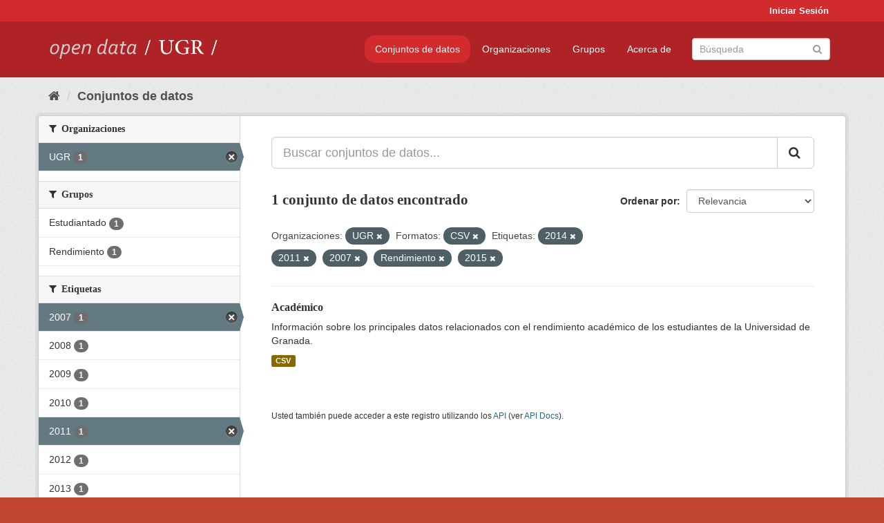

--- FILE ---
content_type: text/html; charset=utf-8
request_url: https://opendata.ugr.es/dataset/?organization=universidad-granada&_license_id_limit=0&res_format=CSV&tags=2014&tags=2011&tags=2007&tags=Rendimiento&_tags_limit=0&tags=2015
body_size: 7557
content:
<!DOCTYPE html>
<!--[if IE 9]> <html lang="es" class="ie9"> <![endif]-->
<!--[if gt IE 8]><!--> <html lang="es"> <!--<![endif]-->
  <head>
    <meta charset="utf-8" />
      <meta name="generator" content="ckan 2.9.5" />
      <meta name="viewport" content="width=device-width, initial-scale=1.0">
    <title>Conjunto de datos - OpenData UGR</title>

    
    
    <link rel="shortcut icon" href="/base/images/faviconUGR.ico" />
    
    
        <link rel="alternate" type="text/n3" href="https://opendata.ugr.es/catalog.n3"/>
        <link rel="alternate" type="text/ttl" href="https://opendata.ugr.es/catalog.ttl"/>
        <link rel="alternate" type="application/rdf+xml" href="https://opendata.ugr.es/catalog.xml"/>
        <link rel="alternate" type="application/ld+json" href="https://opendata.ugr.es/catalog.jsonld"/>
    

    
      
      
      
      
    

    
    



    
      
      
    

    
    <link href="/webassets/base/eb9793eb_red.css" rel="stylesheet"/>
<link href="/webassets/ckanext-harvest/c95a0af2_harvest_css.css" rel="stylesheet"/><style>
                .site-footer  {
  #background-color: #842f22;
background-color: #d12b2e;
}
.account-masthead {
background: #d12b2e;
}




.masthead {
background: #af2326;
}

.account-masthead .account ul li a{
  
  color: white;
}


/*
#Para la imagen de fondo
#.hero{
#background: url("https://p1.pxfuel.com/preview/401/157/184/alhambra-spain-granada-window.jpg");
#}
*/

/* --> BIUSCADOR DE INICIO */
.homepage .module-search .module-content {
background-color: #d12b2e;

}


.homepage .module-search .tags {
background-color: #af2326;

}



. main-navigation-toggle a:hover {
  font-size:20px;
}




#main-navigation-toggle a:active{

 background: #d12b2e;
}

#main-navigation-toggle a:hover {
  
  /* font-size: 150%; */
  background: #d12b2e;
  
}

.account-masthead .account ul li a:hover {
    
    background-color: #af2326;
    
}

/* lineas del menu de configuracion, ajustes, logout */
.account-masthead .account ul li {
  
  border-left: none;
  
}

.account-masthead .account ul .active {
  
  background-color: black;
}

masthead .navigation .nav-pills li a:hover, .masthead .navigation .nav-pills li a:focus, .masthead .navigation .nav-pills li.active a{
  
 background: #d12b2e;
  
}
    
.btn-primary {
  
  background: #4d4c4d;
  border-color: #4d4c4d;
}


/* Color rojo oscuro de la franja superior al footer */
.homepage div:nth-child(3){
  
  background-color:  #af2326;
}


/* Color del gris de fondo */
.hero{
  
  /*! background: 
    
    url("https://p1.pxfuel.com/preview/16/472/53/wall-stones-marble-texture.jpg"); */
    /*
    url("https://p1.pxfuel.com/preview/688/816/856/pattern-texture-grey-brick-wall-model.jpg") repeat repeat;
    */
  /*! background-size: contain; */

  background-color: #dddddd;
background-image: None;
  
}

.homepage .row1{

  background:
     url("../../base/images/logo-ugr-blanco-transparente-sin-letras-rotado.svg");
  
  background-size: 190%;
  overflow: scroll;
  resize: both;


  background-position-y: 400px;
  background-position-x: -800px
  

}


h1, h2, h3, h4 {

font-size: 21px;
/*font-style: italic;*/
font-family: initial;

}

/* Imagenes de dcat, sparql, y estadisticas */
.hero .container div a img{
  
  max-width: 70%;
  
  
}
   

.hero .container div p {
  
  display: inline-block; 
  max-width: 49%;
  
}

.hero .container div p:nth-child(2){
  
  
  display:inline
   
}

.hero .container div p:nth-child(3){
 
  display: inline;  
  
  
}

.hero .container div p:nth-child(5){
  
  
  float: right;
  margin-top: 7%;
}

.hero .container div p:nth-child(8){
  
  
 
  float: right;
  
}


.hero .container div p:nth-child(8) img{
  
 
  float: right;
  
}



.hero .container div p:nth-child(13){
  
  
  float: right;
  margin-top: 8%
}



.hero .container div p:nth-child(15){
  
  
display: inline;  
  
  
}

.hero .container .module-content div h2{
  
  background-color: #dddddd;
  text-align: center
  
}

.hero .container div h1{
  
  text-align: center;
  
}


/* Cajas redondeadas ---------------> */
.hero .container .col-md-6.col2 .module-content.box {
  
  height: 100%;
  width: 100%;
  margin-top: 10px;
  border-top-left-radius: 30px;
  border-top-right-radius: 30px;
  border-bottom-right-radius: 30px;
  border-bottom-left-radius: 30px;
  
}


.homepage .module-search, .homepage .module-search .module-content{
  
  border-top-left-radius: 30px;
  border-top-right-radius: 30px;
}

.homepage .module-search{
  margin-top: 10px;
}


.homepage.layout-2 .stats {
  
  border-bottom-left-radius: 30px;
  border-bottom-right-radius: 30px;

}

/* <------------- Cajas redondeadas*/


.hero .container .col-md-6.col2 ul {
  
  
  margin-bottom: 10%;
}


/*radio del li > a del navbar */
.nav-pills > li > a {
    border-radius: 15px;
}



/* Paginación de los datasets */

.pagination > li > a {
  
  color: black;
  padding: 6px 15px;
  border: none;
  
}

.pagination > li > a:hover {
  
  background-color: #dddddd;
  color: black;
  
  
}



.pagination > .active > a{
  
  background-color: #dddddd;
  color: black;
}





.pagination > li > a, .pagination > li > span {
    
    padding: 6px 15px;
  
}


.pagination > .active > a:hover  {
  
    z-index: 3;
    color: #fff;
    cursor: default;
    background-color: black ;
   
}

/*footer ----------------------------> */

.site-footer a{
  
  color: white;
  
}

.site-footer label {
    color: white;
}

.site-footer p {
  
  color: white;
}

/* marca ugr + LOGO */

.navbar-left{
  
  width: 40%;
  padding-top: 12px;
  
}

.navbar-left img {
  
  width: 55%;
  
  
}





/* condicion para dispositivos pequeños*/

@media (max-width:475px){
  
  .hero .container .module-content div h2{
  
    margin-top: 21%;
  
  }
  
  
  .hero .container div a img {
    max-width: 70%;
    margin-top: 20%;
}
  
 

}




@media (max-width: 1200px){
  
  .header-image.navbar-left {
    
    
   width: 22%;
   margin-top: 7px;
    
    
  }
  
  
  .header-image.navbar-left .logo img{
    
    width: 100%;
  }


  
}


@media (max-width: 766px){
  
  
  .main{
    background-color: #af2326
  }

  
  
}




      </style>
    
  </head>

  
  <body data-site-root="https://opendata.ugr.es/" data-locale-root="https://opendata.ugr.es/" >

    
    <div class="sr-only sr-only-focusable"><a href="#content">Ir al contenido</a></div>
  

  
     
<div class="account-masthead">
  <div class="container">
     
    <nav class="account not-authed" aria-label="Cuenta">
      <ul class="list-unstyled">
        
        <li><a href="/user/login">Iniciar Sesión</a></li>
         
      </ul>
    </nav>
     
  </div>
</div>

<header class="navbar navbar-static-top masthead">
    
  <div class="container">
    <div class="navbar-right">
      <button data-target="#main-navigation-toggle" data-toggle="collapse" class="navbar-toggle collapsed" type="button" aria-label="expand or collapse" aria-expanded="false">
        <span class="sr-only">Toggle navigation</span>
        <span class="fa fa-bars"></span>
      </button>
    </div>
    <hgroup class="header-image navbar-left">
       
      <a class="logo" href="/"><img src="/uploads/admin/2022-02-21-120002.678222marca-open-data-ugr.png" alt="OpenData UGR" title="OpenData UGR" /></a>
       
    </hgroup>

    <div class="collapse navbar-collapse" id="main-navigation-toggle">
      
      <nav class="section navigation">
        <ul class="nav nav-pills">
            
		<li class="active"><a href="/dataset/">Conjuntos de datos</a></li><li><a href="/organization/">Organizaciones</a></li><li><a href="/group/">Grupos</a></li><li><a href="/about">Acerca de</a></li>
	    
        </ul>
      </nav>
       
      <form class="section site-search simple-input" action="/dataset/" method="get">
        <div class="field">
          <label for="field-sitewide-search">Buscar conjuntos de datos</label>
          <input id="field-sitewide-search" type="text" class="form-control" name="q" placeholder="Búsqueda" aria-label="Buscar conjuntos de datos"/>
          <button class="btn-search" type="submit" aria-label="Enviar"><i class="fa fa-search"></i></button>
        </div>
      </form>
      
    </div>
  </div>
</header>

  
    <div class="main">
      <div id="content" class="container">
        
          
            <div class="flash-messages">
              
                
              
            </div>
          

          
            <div class="toolbar" role="navigation" aria-label="Miga de pan">
              
                
                  <ol class="breadcrumb">
                    
<li class="home"><a href="/" aria-label="Inicio"><i class="fa fa-home"></i><span> Inicio</span></a></li>
                    
  <li class="active"><a href="/dataset/">Conjuntos de datos</a></li>

                  </ol>
                
              
            </div>
          

          <div class="row wrapper">
            
            
            

            
              <aside class="secondary col-sm-3">
                
                
  <div class="filters">
    <div>
      
        

    
    
	
	    
	    
		<section class="module module-narrow module-shallow">
		    
			<h2 class="module-heading">
			    <i class="fa fa-filter"></i>
			    
			    Organizaciones
			</h2>
		    
		    
			
			    
				<nav aria-label="Organizaciones">
				    <ul class="list-unstyled nav nav-simple nav-facet">
					
					    
					    
					    
					    
					    <li class="nav-item active">
						<a href="/dataset/?_license_id_limit=0&amp;res_format=CSV&amp;tags=2014&amp;tags=2011&amp;tags=2007&amp;tags=Rendimiento&amp;tags=2015&amp;_tags_limit=0" title="">
						    <span class="item-label">UGR</span>
						    <span class="hidden separator"> - </span>
						    <span class="item-count badge">1</span>
						</a>
					    </li>
					
				    </ul>
				</nav>

				<p class="module-footer">
				    
					
				    
				</p>
			    
			
		    
		</section>
	    
	
    

      
        

    
    
	
	    
	    
		<section class="module module-narrow module-shallow">
		    
			<h2 class="module-heading">
			    <i class="fa fa-filter"></i>
			    
			    Grupos
			</h2>
		    
		    
			
			    
				<nav aria-label="Grupos">
				    <ul class="list-unstyled nav nav-simple nav-facet">
					
					    
					    
					    
					    
					    <li class="nav-item">
						<a href="/dataset/?organization=universidad-granada&amp;_license_id_limit=0&amp;res_format=CSV&amp;tags=2014&amp;tags=2011&amp;tags=2007&amp;tags=Rendimiento&amp;tags=2015&amp;_tags_limit=0&amp;groups=estudiantes" title="">
						    <span class="item-label">Estudiantado</span>
						    <span class="hidden separator"> - </span>
						    <span class="item-count badge">1</span>
						</a>
					    </li>
					
					    
					    
					    
					    
					    <li class="nav-item">
						<a href="/dataset/?organization=universidad-granada&amp;_license_id_limit=0&amp;res_format=CSV&amp;tags=2014&amp;tags=2011&amp;tags=2007&amp;tags=Rendimiento&amp;tags=2015&amp;_tags_limit=0&amp;groups=rendimiento" title="">
						    <span class="item-label">Rendimiento</span>
						    <span class="hidden separator"> - </span>
						    <span class="item-count badge">1</span>
						</a>
					    </li>
					
				    </ul>
				</nav>

				<p class="module-footer">
				    
					
				    
				</p>
			    
			
		    
		</section>
	    
	
    

      
        

    
    
	
	    
	    
		<section class="module module-narrow module-shallow">
		    
			<h2 class="module-heading">
			    <i class="fa fa-filter"></i>
			    
			    Etiquetas
			</h2>
		    
		    
			
			    
				<nav aria-label="Etiquetas">
				    <ul class="list-unstyled nav nav-simple nav-facet">
					
					    
					    
					    
					    
					    <li class="nav-item active">
						<a href="/dataset/?organization=universidad-granada&amp;_license_id_limit=0&amp;res_format=CSV&amp;tags=2014&amp;tags=2011&amp;tags=Rendimiento&amp;tags=2015&amp;_tags_limit=0" title="">
						    <span class="item-label">2007</span>
						    <span class="hidden separator"> - </span>
						    <span class="item-count badge">1</span>
						</a>
					    </li>
					
					    
					    
					    
					    
					    <li class="nav-item">
						<a href="/dataset/?organization=universidad-granada&amp;_license_id_limit=0&amp;res_format=CSV&amp;tags=2014&amp;tags=2011&amp;tags=2007&amp;tags=Rendimiento&amp;tags=2015&amp;_tags_limit=0&amp;tags=2008" title="">
						    <span class="item-label">2008</span>
						    <span class="hidden separator"> - </span>
						    <span class="item-count badge">1</span>
						</a>
					    </li>
					
					    
					    
					    
					    
					    <li class="nav-item">
						<a href="/dataset/?organization=universidad-granada&amp;_license_id_limit=0&amp;res_format=CSV&amp;tags=2014&amp;tags=2011&amp;tags=2007&amp;tags=Rendimiento&amp;tags=2015&amp;_tags_limit=0&amp;tags=2009" title="">
						    <span class="item-label">2009</span>
						    <span class="hidden separator"> - </span>
						    <span class="item-count badge">1</span>
						</a>
					    </li>
					
					    
					    
					    
					    
					    <li class="nav-item">
						<a href="/dataset/?organization=universidad-granada&amp;_license_id_limit=0&amp;res_format=CSV&amp;tags=2014&amp;tags=2011&amp;tags=2007&amp;tags=Rendimiento&amp;tags=2015&amp;_tags_limit=0&amp;tags=2010" title="">
						    <span class="item-label">2010</span>
						    <span class="hidden separator"> - </span>
						    <span class="item-count badge">1</span>
						</a>
					    </li>
					
					    
					    
					    
					    
					    <li class="nav-item active">
						<a href="/dataset/?organization=universidad-granada&amp;_license_id_limit=0&amp;res_format=CSV&amp;tags=2014&amp;tags=2007&amp;tags=Rendimiento&amp;tags=2015&amp;_tags_limit=0" title="">
						    <span class="item-label">2011</span>
						    <span class="hidden separator"> - </span>
						    <span class="item-count badge">1</span>
						</a>
					    </li>
					
					    
					    
					    
					    
					    <li class="nav-item">
						<a href="/dataset/?organization=universidad-granada&amp;_license_id_limit=0&amp;res_format=CSV&amp;tags=2014&amp;tags=2011&amp;tags=2007&amp;tags=Rendimiento&amp;tags=2015&amp;_tags_limit=0&amp;tags=2012" title="">
						    <span class="item-label">2012</span>
						    <span class="hidden separator"> - </span>
						    <span class="item-count badge">1</span>
						</a>
					    </li>
					
					    
					    
					    
					    
					    <li class="nav-item">
						<a href="/dataset/?organization=universidad-granada&amp;_license_id_limit=0&amp;res_format=CSV&amp;tags=2014&amp;tags=2011&amp;tags=2007&amp;tags=Rendimiento&amp;tags=2015&amp;_tags_limit=0&amp;tags=2013" title="">
						    <span class="item-label">2013</span>
						    <span class="hidden separator"> - </span>
						    <span class="item-count badge">1</span>
						</a>
					    </li>
					
					    
					    
					    
					    
					    <li class="nav-item active">
						<a href="/dataset/?organization=universidad-granada&amp;_license_id_limit=0&amp;res_format=CSV&amp;tags=2011&amp;tags=2007&amp;tags=Rendimiento&amp;tags=2015&amp;_tags_limit=0" title="">
						    <span class="item-label">2014</span>
						    <span class="hidden separator"> - </span>
						    <span class="item-count badge">1</span>
						</a>
					    </li>
					
					    
					    
					    
					    
					    <li class="nav-item active">
						<a href="/dataset/?organization=universidad-granada&amp;_license_id_limit=0&amp;res_format=CSV&amp;tags=2014&amp;tags=2011&amp;tags=2007&amp;tags=Rendimiento&amp;_tags_limit=0" title="">
						    <span class="item-label">2015</span>
						    <span class="hidden separator"> - </span>
						    <span class="item-count badge">1</span>
						</a>
					    </li>
					
					    
					    
					    
					    
					    <li class="nav-item">
						<a href="/dataset/?organization=universidad-granada&amp;_license_id_limit=0&amp;res_format=CSV&amp;tags=2014&amp;tags=2011&amp;tags=2007&amp;tags=Rendimiento&amp;tags=2015&amp;_tags_limit=0&amp;tags=Centros+Propios" title="">
						    <span class="item-label">Centros Propios</span>
						    <span class="hidden separator"> - </span>
						    <span class="item-count badge">1</span>
						</a>
					    </li>
					
					    
					    
					    
					    
					    <li class="nav-item">
						<a href="/dataset/?organization=universidad-granada&amp;_license_id_limit=0&amp;res_format=CSV&amp;tags=2014&amp;tags=2011&amp;tags=2007&amp;tags=Rendimiento&amp;tags=2015&amp;_tags_limit=0&amp;tags=Docencia" title="">
						    <span class="item-label">Docencia</span>
						    <span class="hidden separator"> - </span>
						    <span class="item-count badge">1</span>
						</a>
					    </li>
					
					    
					    
					    
					    
					    <li class="nav-item">
						<a href="/dataset/?organization=universidad-granada&amp;_license_id_limit=0&amp;res_format=CSV&amp;tags=2014&amp;tags=2011&amp;tags=2007&amp;tags=Rendimiento&amp;tags=2015&amp;_tags_limit=0&amp;tags=Estad%C3%ADstica" title="">
						    <span class="item-label">Estadística</span>
						    <span class="hidden separator"> - </span>
						    <span class="item-count badge">1</span>
						</a>
					    </li>
					
					    
					    
					    
					    
					    <li class="nav-item">
						<a href="/dataset/?organization=universidad-granada&amp;_license_id_limit=0&amp;res_format=CSV&amp;tags=2014&amp;tags=2011&amp;tags=2007&amp;tags=Rendimiento&amp;tags=2015&amp;_tags_limit=0&amp;tags=Gesti%C3%B3n+e+investigaci%C3%B3n" title="Gestión e investigación">
						    <span class="item-label">Gestión e investiga...</span>
						    <span class="hidden separator"> - </span>
						    <span class="item-count badge">1</span>
						</a>
					    </li>
					
					    
					    
					    
					    
					    <li class="nav-item">
						<a href="/dataset/?organization=universidad-granada&amp;_license_id_limit=0&amp;res_format=CSV&amp;tags=2014&amp;tags=2011&amp;tags=2007&amp;tags=Rendimiento&amp;tags=2015&amp;_tags_limit=0&amp;tags=Peri%C3%B3dico" title="">
						    <span class="item-label">Periódico</span>
						    <span class="hidden separator"> - </span>
						    <span class="item-count badge">1</span>
						</a>
					    </li>
					
					    
					    
					    
					    
					    <li class="nav-item active">
						<a href="/dataset/?organization=universidad-granada&amp;_license_id_limit=0&amp;res_format=CSV&amp;tags=2014&amp;tags=2011&amp;tags=2007&amp;tags=2015&amp;_tags_limit=0" title="">
						    <span class="item-label">Rendimiento</span>
						    <span class="hidden separator"> - </span>
						    <span class="item-count badge">1</span>
						</a>
					    </li>
					
				    </ul>
				</nav>

				<p class="module-footer">
				    
					<a href="/dataset/?organization=universidad-granada&amp;_license_id_limit=0&amp;res_format=CSV&amp;tags=2014&amp;tags=2011&amp;tags=2007&amp;tags=Rendimiento&amp;tags=2015" class="read-more">Mostrar Solamente Populares Etiquetas</a>
				    
				</p>
			    
			
		    
		</section>
	    
	
    

      
        

    
    
	
	    
	    
		<section class="module module-narrow module-shallow">
		    
			<h2 class="module-heading">
			    <i class="fa fa-filter"></i>
			    
			    Formatos
			</h2>
		    
		    
			
			    
				<nav aria-label="Formatos">
				    <ul class="list-unstyled nav nav-simple nav-facet">
					
					    
					    
					    
					    
					    <li class="nav-item active">
						<a href="/dataset/?organization=universidad-granada&amp;_license_id_limit=0&amp;tags=2014&amp;tags=2011&amp;tags=2007&amp;tags=Rendimiento&amp;tags=2015&amp;_tags_limit=0" title="">
						    <span class="item-label">CSV</span>
						    <span class="hidden separator"> - </span>
						    <span class="item-count badge">1</span>
						</a>
					    </li>
					
				    </ul>
				</nav>

				<p class="module-footer">
				    
					
				    
				</p>
			    
			
		    
		</section>
	    
	
    

      
        

    
    
	
	    
	    
		<section class="module module-narrow module-shallow">
		    
			<h2 class="module-heading">
			    <i class="fa fa-filter"></i>
			    
			    Licencias
			</h2>
		    
		    
			
			    
				<nav aria-label="Licencias">
				    <ul class="list-unstyled nav nav-simple nav-facet">
					
					    
					    
					    
					    
					    <li class="nav-item">
						<a href="/dataset/?organization=universidad-granada&amp;_license_id_limit=0&amp;res_format=CSV&amp;tags=2014&amp;tags=2011&amp;tags=2007&amp;tags=Rendimiento&amp;tags=2015&amp;_tags_limit=0&amp;license_id=odc-by" title="Open Data Commons Attribution License">
						    <span class="item-label">Open Data Commons A...</span>
						    <span class="hidden separator"> - </span>
						    <span class="item-count badge">1</span>
						</a>
					    </li>
					
				    </ul>
				</nav>

				<p class="module-footer">
				    
					<a href="/dataset/?organization=universidad-granada&amp;res_format=CSV&amp;tags=2014&amp;tags=2011&amp;tags=2007&amp;tags=Rendimiento&amp;tags=2015&amp;_tags_limit=0" class="read-more">Mostrar Solamente Populares Licencias</a>
				    
				</p>
			    
			
		    
		</section>
	    
	
    

      
    </div>
    <a class="close no-text hide-filters"><i class="fa fa-times-circle"></i><span class="text">close</span></a>
  </div>

              </aside>
            

            
              <div class="primary col-sm-9 col-xs-12" role="main">
                
                
  <section class="module">
    <div class="module-content">
      
        
      
      
        
        
        







<form id="dataset-search-form" class="search-form" method="get" data-module="select-switch">

  
    <div class="input-group search-input-group">
      <input aria-label="Buscar conjuntos de datos..." id="field-giant-search" type="text" class="form-control input-lg" name="q" value="" autocomplete="off" placeholder="Buscar conjuntos de datos...">
      
      <span class="input-group-btn">
        <button class="btn btn-default btn-lg" type="submit" value="search" aria-label="Enviar">
          <i class="fa fa-search"></i>
        </button>
      </span>
      
    </div>
  

  
    <span>
  
  

  
  
  
  <input type="hidden" name="organization" value="universidad-granada" />
  
  
  
  
  
  <input type="hidden" name="res_format" value="CSV" />
  
  
  
  
  
  <input type="hidden" name="tags" value="2014" />
  
  
  
  
  
  <input type="hidden" name="tags" value="2011" />
  
  
  
  
  
  <input type="hidden" name="tags" value="2007" />
  
  
  
  
  
  <input type="hidden" name="tags" value="Rendimiento" />
  
  
  
  
  
  <input type="hidden" name="tags" value="2015" />
  
  
  
  </span>
  

  
    
      <div class="form-select form-group control-order-by">
        <label for="field-order-by">Ordenar por</label>
        <select id="field-order-by" name="sort" class="form-control">
          
            
              <option value="score desc, metadata_modified desc" selected="selected">Relevancia</option>
            
          
            
              <option value="title_string asc">Nombre Ascendente</option>
            
          
            
              <option value="title_string desc">Nombre Descendente</option>
            
          
            
              <option value="metadata_modified desc">Última modificación</option>
            
          
            
          
        </select>
        
        <button class="btn btn-default js-hide" type="submit">Ir</button>
        
      </div>
    
  

  
    
      <h1>

  
  
  
  

1 conjunto de datos encontrado</h1>
    
  

  
    
      <p class="filter-list">
        
          
          <span class="facet">Organizaciones:</span>
          
            <span class="filtered pill">UGR
              <a href="/dataset/?_license_id_limit=0&amp;res_format=CSV&amp;tags=2014&amp;tags=2011&amp;tags=2007&amp;tags=Rendimiento&amp;tags=2015&amp;_tags_limit=0" class="remove" title="Quitar"><i class="fa fa-times"></i></a>
            </span>
          
        
          
          <span class="facet">Formatos:</span>
          
            <span class="filtered pill">CSV
              <a href="/dataset/?organization=universidad-granada&amp;_license_id_limit=0&amp;tags=2014&amp;tags=2011&amp;tags=2007&amp;tags=Rendimiento&amp;tags=2015&amp;_tags_limit=0" class="remove" title="Quitar"><i class="fa fa-times"></i></a>
            </span>
          
        
          
          <span class="facet">Etiquetas:</span>
          
            <span class="filtered pill">2014
              <a href="/dataset/?organization=universidad-granada&amp;_license_id_limit=0&amp;res_format=CSV&amp;tags=2011&amp;tags=2007&amp;tags=Rendimiento&amp;tags=2015&amp;_tags_limit=0" class="remove" title="Quitar"><i class="fa fa-times"></i></a>
            </span>
          
            <span class="filtered pill">2011
              <a href="/dataset/?organization=universidad-granada&amp;_license_id_limit=0&amp;res_format=CSV&amp;tags=2014&amp;tags=2007&amp;tags=Rendimiento&amp;tags=2015&amp;_tags_limit=0" class="remove" title="Quitar"><i class="fa fa-times"></i></a>
            </span>
          
            <span class="filtered pill">2007
              <a href="/dataset/?organization=universidad-granada&amp;_license_id_limit=0&amp;res_format=CSV&amp;tags=2014&amp;tags=2011&amp;tags=Rendimiento&amp;tags=2015&amp;_tags_limit=0" class="remove" title="Quitar"><i class="fa fa-times"></i></a>
            </span>
          
            <span class="filtered pill">Rendimiento
              <a href="/dataset/?organization=universidad-granada&amp;_license_id_limit=0&amp;res_format=CSV&amp;tags=2014&amp;tags=2011&amp;tags=2007&amp;tags=2015&amp;_tags_limit=0" class="remove" title="Quitar"><i class="fa fa-times"></i></a>
            </span>
          
            <span class="filtered pill">2015
              <a href="/dataset/?organization=universidad-granada&amp;_license_id_limit=0&amp;res_format=CSV&amp;tags=2014&amp;tags=2011&amp;tags=2007&amp;tags=Rendimiento&amp;_tags_limit=0" class="remove" title="Quitar"><i class="fa fa-times"></i></a>
            </span>
          
        
      </p>
      <a class="show-filters btn btn-default">Filtrar Resultados</a>
    
  

</form>




      
      
        

  
    <ul class="dataset-list list-unstyled">
    	
	      
	        






  <li class="dataset-item">
    
      <div class="dataset-content">
        
          <h2 class="dataset-heading">
            
              
            
            
		<a href="/dataset/academico">Académico</a>
            
            
              
              
            
          </h2>
        
        
          
        
        
          
            <div>Información sobre los principales datos relacionados con el rendimiento académico de los estudiantes de la Universidad de Granada. </div>
          
        
      </div>
      
        
          
            <ul class="dataset-resources list-unstyled">
              
                
                <li>
                  <a href="/dataset/academico" class="label label-default" data-format="csv">CSV</a>
                </li>
                
              
            </ul>
          
        
      
    
  </li>

	      
	    
    </ul>
  

      
    </div>

    
      
    
  </section>

  
    <section class="module">
      <div class="module-content">
        
          <small>
            
            
            
          Usted también puede acceder a este registro utilizando los <a href="/api/3">API</a> (ver <a href="http://docs.ckan.org/en/2.9/api/">API Docs</a>).
          </small>
        
      </div>
    </section>
  

              </div>
            
          </div>
        
      </div>
    </div>
  
    <footer class="site-footer">
  <div class="container">
    
    <div class="row">
      <div class="col-md-8 footer-links">
        
          <ul class="list-unstyled">
            
              <li><a href="/about">Acerca de OpenData UGR</a></li>
            
          </ul>
          <ul class="list-unstyled">
            
              
              <li><a href="http://docs.ckan.org/en/2.9/api/">API CKAN</a></li>
              <li><a href="http://www.ckan.org/">CKAN Association</a></li>
              <li><a href="http://www.opendefinition.org/okd/"><img src="/base/images/od_80x15_blue.png" alt="Open Data"></a></li>
            
          </ul>
        
      </div>
      <div class="col-md-4 attribution">
        
          <p><strong>Gestionado con </strong> <a class="hide-text ckan-footer-logo" href="http://ckan.org">CKAN</a></p>
        
        
          
<form class="form-inline form-select lang-select" action="/util/redirect" data-module="select-switch" method="POST">
  <label for="field-lang-select">Idioma</label>
  <select id="field-lang-select" name="url" data-module="autocomplete" data-module-dropdown-class="lang-dropdown" data-module-container-class="lang-container">
    
      <option value="/es/dataset/?organization=universidad-granada&amp;_license_id_limit=0&amp;res_format=CSV&amp;tags=2014&amp;tags=2011&amp;tags=2007&amp;tags=Rendimiento&amp;_tags_limit=0&amp;tags=2015" selected="selected">
        español
      </option>
    
      <option value="/en/dataset/?organization=universidad-granada&amp;_license_id_limit=0&amp;res_format=CSV&amp;tags=2014&amp;tags=2011&amp;tags=2007&amp;tags=Rendimiento&amp;_tags_limit=0&amp;tags=2015" >
        English
      </option>
    
      <option value="/pt_BR/dataset/?organization=universidad-granada&amp;_license_id_limit=0&amp;res_format=CSV&amp;tags=2014&amp;tags=2011&amp;tags=2007&amp;tags=Rendimiento&amp;_tags_limit=0&amp;tags=2015" >
        português (Brasil)
      </option>
    
      <option value="/ja/dataset/?organization=universidad-granada&amp;_license_id_limit=0&amp;res_format=CSV&amp;tags=2014&amp;tags=2011&amp;tags=2007&amp;tags=Rendimiento&amp;_tags_limit=0&amp;tags=2015" >
        日本語
      </option>
    
      <option value="/it/dataset/?organization=universidad-granada&amp;_license_id_limit=0&amp;res_format=CSV&amp;tags=2014&amp;tags=2011&amp;tags=2007&amp;tags=Rendimiento&amp;_tags_limit=0&amp;tags=2015" >
        italiano
      </option>
    
      <option value="/cs_CZ/dataset/?organization=universidad-granada&amp;_license_id_limit=0&amp;res_format=CSV&amp;tags=2014&amp;tags=2011&amp;tags=2007&amp;tags=Rendimiento&amp;_tags_limit=0&amp;tags=2015" >
        čeština (Česko)
      </option>
    
      <option value="/ca/dataset/?organization=universidad-granada&amp;_license_id_limit=0&amp;res_format=CSV&amp;tags=2014&amp;tags=2011&amp;tags=2007&amp;tags=Rendimiento&amp;_tags_limit=0&amp;tags=2015" >
        català
      </option>
    
      <option value="/fr/dataset/?organization=universidad-granada&amp;_license_id_limit=0&amp;res_format=CSV&amp;tags=2014&amp;tags=2011&amp;tags=2007&amp;tags=Rendimiento&amp;_tags_limit=0&amp;tags=2015" >
        français
      </option>
    
      <option value="/el/dataset/?organization=universidad-granada&amp;_license_id_limit=0&amp;res_format=CSV&amp;tags=2014&amp;tags=2011&amp;tags=2007&amp;tags=Rendimiento&amp;_tags_limit=0&amp;tags=2015" >
        Ελληνικά
      </option>
    
      <option value="/sv/dataset/?organization=universidad-granada&amp;_license_id_limit=0&amp;res_format=CSV&amp;tags=2014&amp;tags=2011&amp;tags=2007&amp;tags=Rendimiento&amp;_tags_limit=0&amp;tags=2015" >
        svenska
      </option>
    
      <option value="/sr/dataset/?organization=universidad-granada&amp;_license_id_limit=0&amp;res_format=CSV&amp;tags=2014&amp;tags=2011&amp;tags=2007&amp;tags=Rendimiento&amp;_tags_limit=0&amp;tags=2015" >
        српски
      </option>
    
      <option value="/no/dataset/?organization=universidad-granada&amp;_license_id_limit=0&amp;res_format=CSV&amp;tags=2014&amp;tags=2011&amp;tags=2007&amp;tags=Rendimiento&amp;_tags_limit=0&amp;tags=2015" >
        norsk bokmål (Norge)
      </option>
    
      <option value="/sk/dataset/?organization=universidad-granada&amp;_license_id_limit=0&amp;res_format=CSV&amp;tags=2014&amp;tags=2011&amp;tags=2007&amp;tags=Rendimiento&amp;_tags_limit=0&amp;tags=2015" >
        slovenčina
      </option>
    
      <option value="/fi/dataset/?organization=universidad-granada&amp;_license_id_limit=0&amp;res_format=CSV&amp;tags=2014&amp;tags=2011&amp;tags=2007&amp;tags=Rendimiento&amp;_tags_limit=0&amp;tags=2015" >
        suomi
      </option>
    
      <option value="/ru/dataset/?organization=universidad-granada&amp;_license_id_limit=0&amp;res_format=CSV&amp;tags=2014&amp;tags=2011&amp;tags=2007&amp;tags=Rendimiento&amp;_tags_limit=0&amp;tags=2015" >
        русский
      </option>
    
      <option value="/de/dataset/?organization=universidad-granada&amp;_license_id_limit=0&amp;res_format=CSV&amp;tags=2014&amp;tags=2011&amp;tags=2007&amp;tags=Rendimiento&amp;_tags_limit=0&amp;tags=2015" >
        Deutsch
      </option>
    
      <option value="/pl/dataset/?organization=universidad-granada&amp;_license_id_limit=0&amp;res_format=CSV&amp;tags=2014&amp;tags=2011&amp;tags=2007&amp;tags=Rendimiento&amp;_tags_limit=0&amp;tags=2015" >
        polski
      </option>
    
      <option value="/nl/dataset/?organization=universidad-granada&amp;_license_id_limit=0&amp;res_format=CSV&amp;tags=2014&amp;tags=2011&amp;tags=2007&amp;tags=Rendimiento&amp;_tags_limit=0&amp;tags=2015" >
        Nederlands
      </option>
    
      <option value="/bg/dataset/?organization=universidad-granada&amp;_license_id_limit=0&amp;res_format=CSV&amp;tags=2014&amp;tags=2011&amp;tags=2007&amp;tags=Rendimiento&amp;_tags_limit=0&amp;tags=2015" >
        български
      </option>
    
      <option value="/ko_KR/dataset/?organization=universidad-granada&amp;_license_id_limit=0&amp;res_format=CSV&amp;tags=2014&amp;tags=2011&amp;tags=2007&amp;tags=Rendimiento&amp;_tags_limit=0&amp;tags=2015" >
        한국어 (대한민국)
      </option>
    
      <option value="/hu/dataset/?organization=universidad-granada&amp;_license_id_limit=0&amp;res_format=CSV&amp;tags=2014&amp;tags=2011&amp;tags=2007&amp;tags=Rendimiento&amp;_tags_limit=0&amp;tags=2015" >
        magyar
      </option>
    
      <option value="/sl/dataset/?organization=universidad-granada&amp;_license_id_limit=0&amp;res_format=CSV&amp;tags=2014&amp;tags=2011&amp;tags=2007&amp;tags=Rendimiento&amp;_tags_limit=0&amp;tags=2015" >
        slovenščina
      </option>
    
      <option value="/lv/dataset/?organization=universidad-granada&amp;_license_id_limit=0&amp;res_format=CSV&amp;tags=2014&amp;tags=2011&amp;tags=2007&amp;tags=Rendimiento&amp;_tags_limit=0&amp;tags=2015" >
        latviešu
      </option>
    
      <option value="/es_AR/dataset/?organization=universidad-granada&amp;_license_id_limit=0&amp;res_format=CSV&amp;tags=2014&amp;tags=2011&amp;tags=2007&amp;tags=Rendimiento&amp;_tags_limit=0&amp;tags=2015" >
        español (Argentina)
      </option>
    
      <option value="/tl/dataset/?organization=universidad-granada&amp;_license_id_limit=0&amp;res_format=CSV&amp;tags=2014&amp;tags=2011&amp;tags=2007&amp;tags=Rendimiento&amp;_tags_limit=0&amp;tags=2015" >
        Filipino (Pilipinas)
      </option>
    
      <option value="/mk/dataset/?organization=universidad-granada&amp;_license_id_limit=0&amp;res_format=CSV&amp;tags=2014&amp;tags=2011&amp;tags=2007&amp;tags=Rendimiento&amp;_tags_limit=0&amp;tags=2015" >
        македонски
      </option>
    
      <option value="/fa_IR/dataset/?organization=universidad-granada&amp;_license_id_limit=0&amp;res_format=CSV&amp;tags=2014&amp;tags=2011&amp;tags=2007&amp;tags=Rendimiento&amp;_tags_limit=0&amp;tags=2015" >
        فارسی (ایران)
      </option>
    
      <option value="/da_DK/dataset/?organization=universidad-granada&amp;_license_id_limit=0&amp;res_format=CSV&amp;tags=2014&amp;tags=2011&amp;tags=2007&amp;tags=Rendimiento&amp;_tags_limit=0&amp;tags=2015" >
        dansk (Danmark)
      </option>
    
      <option value="/lt/dataset/?organization=universidad-granada&amp;_license_id_limit=0&amp;res_format=CSV&amp;tags=2014&amp;tags=2011&amp;tags=2007&amp;tags=Rendimiento&amp;_tags_limit=0&amp;tags=2015" >
        lietuvių
      </option>
    
      <option value="/uk/dataset/?organization=universidad-granada&amp;_license_id_limit=0&amp;res_format=CSV&amp;tags=2014&amp;tags=2011&amp;tags=2007&amp;tags=Rendimiento&amp;_tags_limit=0&amp;tags=2015" >
        українська
      </option>
    
      <option value="/is/dataset/?organization=universidad-granada&amp;_license_id_limit=0&amp;res_format=CSV&amp;tags=2014&amp;tags=2011&amp;tags=2007&amp;tags=Rendimiento&amp;_tags_limit=0&amp;tags=2015" >
        íslenska
      </option>
    
      <option value="/sr_Latn/dataset/?organization=universidad-granada&amp;_license_id_limit=0&amp;res_format=CSV&amp;tags=2014&amp;tags=2011&amp;tags=2007&amp;tags=Rendimiento&amp;_tags_limit=0&amp;tags=2015" >
        srpski (latinica)
      </option>
    
      <option value="/hr/dataset/?organization=universidad-granada&amp;_license_id_limit=0&amp;res_format=CSV&amp;tags=2014&amp;tags=2011&amp;tags=2007&amp;tags=Rendimiento&amp;_tags_limit=0&amp;tags=2015" >
        hrvatski
      </option>
    
      <option value="/ne/dataset/?organization=universidad-granada&amp;_license_id_limit=0&amp;res_format=CSV&amp;tags=2014&amp;tags=2011&amp;tags=2007&amp;tags=Rendimiento&amp;_tags_limit=0&amp;tags=2015" >
        नेपाली
      </option>
    
      <option value="/am/dataset/?organization=universidad-granada&amp;_license_id_limit=0&amp;res_format=CSV&amp;tags=2014&amp;tags=2011&amp;tags=2007&amp;tags=Rendimiento&amp;_tags_limit=0&amp;tags=2015" >
        አማርኛ
      </option>
    
      <option value="/my_MM/dataset/?organization=universidad-granada&amp;_license_id_limit=0&amp;res_format=CSV&amp;tags=2014&amp;tags=2011&amp;tags=2007&amp;tags=Rendimiento&amp;_tags_limit=0&amp;tags=2015" >
        မြန်မာ (မြန်မာ)
      </option>
    
      <option value="/th/dataset/?organization=universidad-granada&amp;_license_id_limit=0&amp;res_format=CSV&amp;tags=2014&amp;tags=2011&amp;tags=2007&amp;tags=Rendimiento&amp;_tags_limit=0&amp;tags=2015" >
        ไทย
      </option>
    
      <option value="/he/dataset/?organization=universidad-granada&amp;_license_id_limit=0&amp;res_format=CSV&amp;tags=2014&amp;tags=2011&amp;tags=2007&amp;tags=Rendimiento&amp;_tags_limit=0&amp;tags=2015" >
        עברית
      </option>
    
      <option value="/ar/dataset/?organization=universidad-granada&amp;_license_id_limit=0&amp;res_format=CSV&amp;tags=2014&amp;tags=2011&amp;tags=2007&amp;tags=Rendimiento&amp;_tags_limit=0&amp;tags=2015" >
        العربية
      </option>
    
      <option value="/zh_Hant_TW/dataset/?organization=universidad-granada&amp;_license_id_limit=0&amp;res_format=CSV&amp;tags=2014&amp;tags=2011&amp;tags=2007&amp;tags=Rendimiento&amp;_tags_limit=0&amp;tags=2015" >
        中文 (繁體, 台灣)
      </option>
    
      <option value="/zh_Hans_CN/dataset/?organization=universidad-granada&amp;_license_id_limit=0&amp;res_format=CSV&amp;tags=2014&amp;tags=2011&amp;tags=2007&amp;tags=Rendimiento&amp;_tags_limit=0&amp;tags=2015" >
        中文 (简体, 中国)
      </option>
    
      <option value="/id/dataset/?organization=universidad-granada&amp;_license_id_limit=0&amp;res_format=CSV&amp;tags=2014&amp;tags=2011&amp;tags=2007&amp;tags=Rendimiento&amp;_tags_limit=0&amp;tags=2015" >
        Indonesia
      </option>
    
      <option value="/en_AU/dataset/?organization=universidad-granada&amp;_license_id_limit=0&amp;res_format=CSV&amp;tags=2014&amp;tags=2011&amp;tags=2007&amp;tags=Rendimiento&amp;_tags_limit=0&amp;tags=2015" >
        English (Australia)
      </option>
    
      <option value="/km/dataset/?organization=universidad-granada&amp;_license_id_limit=0&amp;res_format=CSV&amp;tags=2014&amp;tags=2011&amp;tags=2007&amp;tags=Rendimiento&amp;_tags_limit=0&amp;tags=2015" >
        ខ្មែរ
      </option>
    
      <option value="/tr/dataset/?organization=universidad-granada&amp;_license_id_limit=0&amp;res_format=CSV&amp;tags=2014&amp;tags=2011&amp;tags=2007&amp;tags=Rendimiento&amp;_tags_limit=0&amp;tags=2015" >
        Türkçe
      </option>
    
      <option value="/eu/dataset/?organization=universidad-granada&amp;_license_id_limit=0&amp;res_format=CSV&amp;tags=2014&amp;tags=2011&amp;tags=2007&amp;tags=Rendimiento&amp;_tags_limit=0&amp;tags=2015" >
        euskara
      </option>
    
      <option value="/gl/dataset/?organization=universidad-granada&amp;_license_id_limit=0&amp;res_format=CSV&amp;tags=2014&amp;tags=2011&amp;tags=2007&amp;tags=Rendimiento&amp;_tags_limit=0&amp;tags=2015" >
        galego
      </option>
    
      <option value="/vi/dataset/?organization=universidad-granada&amp;_license_id_limit=0&amp;res_format=CSV&amp;tags=2014&amp;tags=2011&amp;tags=2007&amp;tags=Rendimiento&amp;_tags_limit=0&amp;tags=2015" >
        Tiếng Việt
      </option>
    
      <option value="/mn_MN/dataset/?organization=universidad-granada&amp;_license_id_limit=0&amp;res_format=CSV&amp;tags=2014&amp;tags=2011&amp;tags=2007&amp;tags=Rendimiento&amp;_tags_limit=0&amp;tags=2015" >
        монгол (Монгол)
      </option>
    
      <option value="/pt_PT/dataset/?organization=universidad-granada&amp;_license_id_limit=0&amp;res_format=CSV&amp;tags=2014&amp;tags=2011&amp;tags=2007&amp;tags=Rendimiento&amp;_tags_limit=0&amp;tags=2015" >
        português (Portugal)
      </option>
    
      <option value="/sq/dataset/?organization=universidad-granada&amp;_license_id_limit=0&amp;res_format=CSV&amp;tags=2014&amp;tags=2011&amp;tags=2007&amp;tags=Rendimiento&amp;_tags_limit=0&amp;tags=2015" >
        shqip
      </option>
    
      <option value="/ro/dataset/?organization=universidad-granada&amp;_license_id_limit=0&amp;res_format=CSV&amp;tags=2014&amp;tags=2011&amp;tags=2007&amp;tags=Rendimiento&amp;_tags_limit=0&amp;tags=2015" >
        română
      </option>
    
      <option value="/uk_UA/dataset/?organization=universidad-granada&amp;_license_id_limit=0&amp;res_format=CSV&amp;tags=2014&amp;tags=2011&amp;tags=2007&amp;tags=Rendimiento&amp;_tags_limit=0&amp;tags=2015" >
        українська (Україна)
      </option>
    
  </select>
  <button class="btn btn-default js-hide" type="submit">Ir</button>
</form>
        
      </div>
    </div>
    
  </div>

  
    
  
</footer>
  
  
  
  
  
    

      

    
    
    <link href="/webassets/vendor/f3b8236b_select2.css" rel="stylesheet"/>
<link href="/webassets/vendor/0b01aef1_font-awesome.css" rel="stylesheet"/>
    <script src="/webassets/vendor/d8ae4bed_jquery.js" type="text/javascript"></script>
<script src="/webassets/vendor/fb6095a0_vendor.js" type="text/javascript"></script>
<script src="/webassets/vendor/580fa18d_bootstrap.js" type="text/javascript"></script>
<script src="/webassets/base/15a18f6c_main.js" type="text/javascript"></script>
<script src="/webassets/base/266988e1_ckan.js" type="text/javascript"></script>
  </body>
</html>